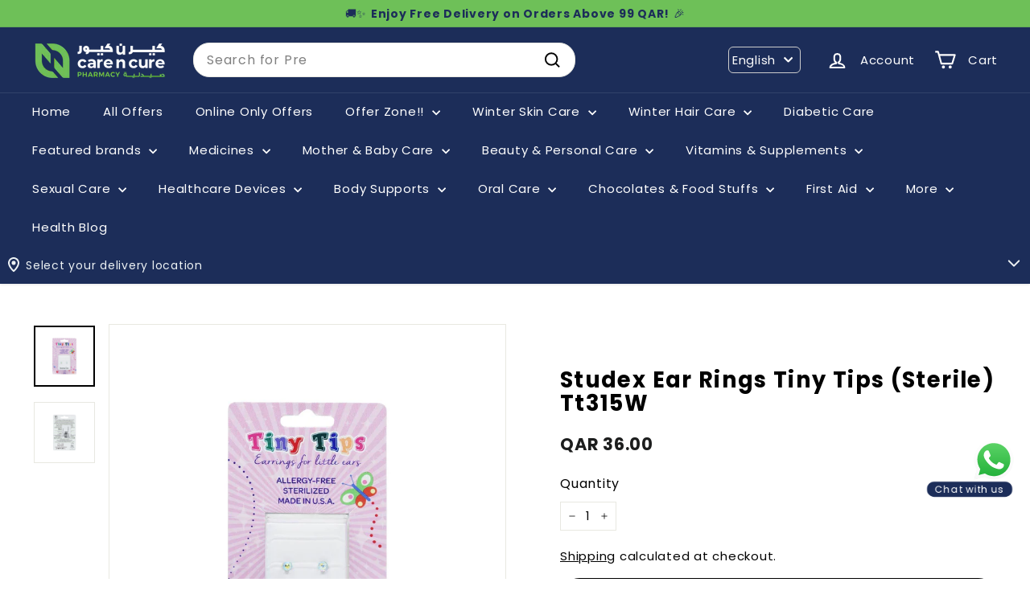

--- FILE ---
content_type: text/css
request_url: https://www.carencurepharmacy.com/cdn/shop/t/92/assets/overrides.css?v=166313231631899268371767256225
body_size: -705
content:
.type-banner {
  flex: 1 0 100%;
}

.footer__title {
  font-weight: bold;
  font-size: var(--typeBaseSize);
}

.red_note {
  color: red;
}



--- FILE ---
content_type: text/javascript; charset=utf-8
request_url: https://www.carencurepharmacy.com/products/studex-ear-rings-tiny-tips-sterile-tt315w.js
body_size: 29
content:
{"id":6550706782347,"title":"Studex Ear Rings Tiny Tips (Sterile) Tt315W","handle":"studex-ear-rings-tiny-tips-sterile-tt315w","description":"\n\n\u003cp\u003eEar Piercing Service available in our pharmacies\u003c\/p\u003e","published_at":"2021-05-15T23:10:48+03:00","created_at":"2021-03-26T07:41:36+03:00","vendor":"Studex","type":"Cosmetics \u0026 Personal Care","tags":["Beauty Care","Earrings","Skin Friendly Jewelry"],"price":3600,"price_min":3600,"price_max":3600,"available":true,"price_varies":false,"compare_at_price":null,"compare_at_price_min":0,"compare_at_price_max":0,"compare_at_price_varies":false,"variants":[{"id":39295418007691,"title":"Default Title","option1":"Default Title","option2":null,"option3":null,"sku":"52032","requires_shipping":true,"taxable":true,"featured_image":null,"available":true,"name":"Studex Ear Rings Tiny Tips (Sterile) Tt315W","public_title":null,"options":["Default Title"],"price":3600,"weight":0,"compare_at_price":null,"inventory_management":"shopify","barcode":"048675955065","requires_selling_plan":false,"selling_plan_allocations":[]}],"images":["\/\/cdn.shopify.com\/s\/files\/1\/0368\/8785\/5243\/products\/52032.jpg?v=1627197238","\/\/cdn.shopify.com\/s\/files\/1\/0368\/8785\/5243\/products\/52032_1.jpg?v=1634798034"],"featured_image":"\/\/cdn.shopify.com\/s\/files\/1\/0368\/8785\/5243\/products\/52032.jpg?v=1627197238","options":[{"name":"Title","position":1,"values":["Default Title"]}],"url":"\/products\/studex-ear-rings-tiny-tips-sterile-tt315w","media":[{"alt":"Studex Ear Rings Tiny Tips (Sterile) Tt315W","id":20598326132875,"position":1,"preview_image":{"aspect_ratio":1.0,"height":1500,"width":1500,"src":"https:\/\/cdn.shopify.com\/s\/files\/1\/0368\/8785\/5243\/products\/52032.jpg?v=1627197238"},"aspect_ratio":1.0,"height":1500,"media_type":"image","src":"https:\/\/cdn.shopify.com\/s\/files\/1\/0368\/8785\/5243\/products\/52032.jpg?v=1627197238","width":1500},{"alt":"Studex Ear Rings Tiny Tips (Sterile) Tt315W","id":20855347970187,"position":2,"preview_image":{"aspect_ratio":1.0,"height":1500,"width":1500,"src":"https:\/\/cdn.shopify.com\/s\/files\/1\/0368\/8785\/5243\/products\/52032_1.jpg?v=1634798034"},"aspect_ratio":1.0,"height":1500,"media_type":"image","src":"https:\/\/cdn.shopify.com\/s\/files\/1\/0368\/8785\/5243\/products\/52032_1.jpg?v=1634798034","width":1500}],"requires_selling_plan":false,"selling_plan_groups":[]}

--- FILE ---
content_type: text/javascript
request_url: https://www.carencurepharmacy.com/cdn/shop/t/92/assets/section-footer.js?v=164218822520813513031767256238
body_size: -307
content:
import{config}from"@archetype-themes/scripts/config";class FooterSection extends HTMLElement{constructor(){super(),this.ids={mobileNav:"MobileNav",footerNavWrap:"FooterMobileNavWrap",footerNav:"FooterMobileNav"},document.dispatchEvent(new CustomEvent("footer-section:loaded",{detail:{sectionId:this.sectionId}})),this.init()}init(){const newsletterInput=document.querySelector(".footer__newsletter-input");newsletterInput&&newsletterInput.addEventListener("keyup",function(){newsletterInput.classList.add("footer__newsletter-input--active")}),config.bpSmall&&this.initDoubleMobileNav()}initDoubleMobileNav(){const menuPlaceholder=document.getElementById(this.ids.footerNavWrap);if(!menuPlaceholder)return;const mobileNav=document.getElementById(this.ids.mobileNav),footerNav=document.getElementById(this.ids.footerNav),navEl=mobileNav.cloneNode(!0).querySelector(".slide-nav__wrapper");navEl.setAttribute("container",this.ids.footerNav),navEl.setAttribute("inHeader","false"),footerNav.appendChild(navEl),menuPlaceholder.classList.remove("hide")}}customElements.define("footer-section",FooterSection);
//# sourceMappingURL=/cdn/shop/t/92/assets/section-footer.js.map?v=164218822520813513031767256238


--- FILE ---
content_type: text/javascript; charset=utf-8
request_url: https://www.carencurepharmacy.com/products/studex-ear-rings-tiny-tips-sterile-tt315w.js
body_size: -271
content:
{"id":6550706782347,"title":"Studex Ear Rings Tiny Tips (Sterile) Tt315W","handle":"studex-ear-rings-tiny-tips-sterile-tt315w","description":"\n\n\u003cp\u003eEar Piercing Service available in our pharmacies\u003c\/p\u003e","published_at":"2021-05-15T23:10:48+03:00","created_at":"2021-03-26T07:41:36+03:00","vendor":"Studex","type":"Cosmetics \u0026 Personal Care","tags":["Beauty Care","Earrings","Skin Friendly Jewelry"],"price":3600,"price_min":3600,"price_max":3600,"available":true,"price_varies":false,"compare_at_price":null,"compare_at_price_min":0,"compare_at_price_max":0,"compare_at_price_varies":false,"variants":[{"id":39295418007691,"title":"Default Title","option1":"Default Title","option2":null,"option3":null,"sku":"52032","requires_shipping":true,"taxable":true,"featured_image":null,"available":true,"name":"Studex Ear Rings Tiny Tips (Sterile) Tt315W","public_title":null,"options":["Default Title"],"price":3600,"weight":0,"compare_at_price":null,"inventory_management":"shopify","barcode":"048675955065","requires_selling_plan":false,"selling_plan_allocations":[]}],"images":["\/\/cdn.shopify.com\/s\/files\/1\/0368\/8785\/5243\/products\/52032.jpg?v=1627197238","\/\/cdn.shopify.com\/s\/files\/1\/0368\/8785\/5243\/products\/52032_1.jpg?v=1634798034"],"featured_image":"\/\/cdn.shopify.com\/s\/files\/1\/0368\/8785\/5243\/products\/52032.jpg?v=1627197238","options":[{"name":"Title","position":1,"values":["Default Title"]}],"url":"\/products\/studex-ear-rings-tiny-tips-sterile-tt315w","media":[{"alt":"Studex Ear Rings Tiny Tips (Sterile) Tt315W","id":20598326132875,"position":1,"preview_image":{"aspect_ratio":1.0,"height":1500,"width":1500,"src":"https:\/\/cdn.shopify.com\/s\/files\/1\/0368\/8785\/5243\/products\/52032.jpg?v=1627197238"},"aspect_ratio":1.0,"height":1500,"media_type":"image","src":"https:\/\/cdn.shopify.com\/s\/files\/1\/0368\/8785\/5243\/products\/52032.jpg?v=1627197238","width":1500},{"alt":"Studex Ear Rings Tiny Tips (Sterile) Tt315W","id":20855347970187,"position":2,"preview_image":{"aspect_ratio":1.0,"height":1500,"width":1500,"src":"https:\/\/cdn.shopify.com\/s\/files\/1\/0368\/8785\/5243\/products\/52032_1.jpg?v=1634798034"},"aspect_ratio":1.0,"height":1500,"media_type":"image","src":"https:\/\/cdn.shopify.com\/s\/files\/1\/0368\/8785\/5243\/products\/52032_1.jpg?v=1634798034","width":1500}],"requires_selling_plan":false,"selling_plan_groups":[]}